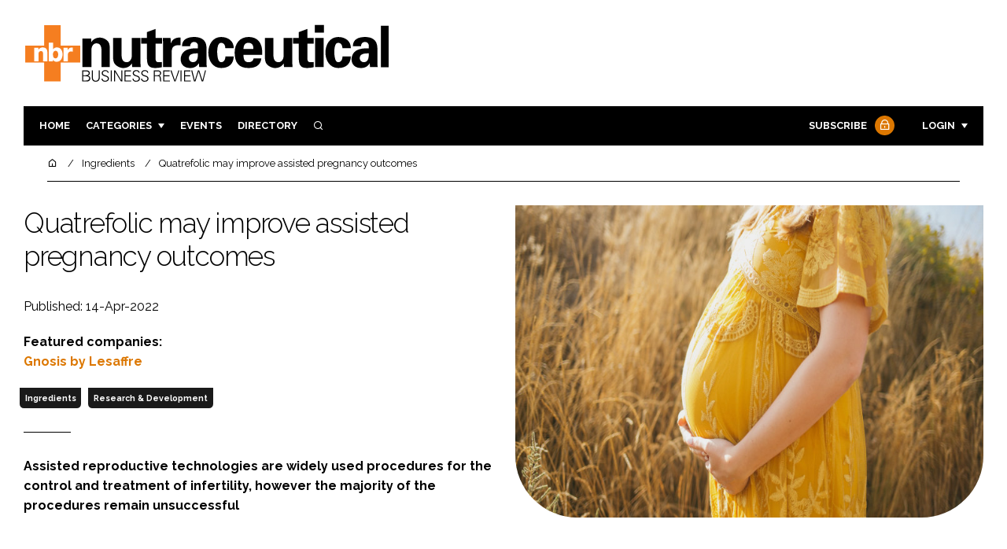

--- FILE ---
content_type: text/html; charset=UTF-8
request_url: https://www.nutraceuticalbusinessreview.com/news/article_page/Quatrefolic_may_improve_assisted_pregnancy_outcomes/200043
body_size: 12932
content:
<!DOCTYPE html>
<html lang="en">
<head>
            <script>(function (w, d, s, l, i) {
                w[l] = w[l] || [];
                w[l].push({
                    'gtm.start':
                        new Date().getTime(), event: 'gtm.js'
                });
                var f = d.getElementsByTagName(s)[0],
                    j = d.createElement(s), dl = l != 'dataLayer' ? '&l=' + l : '';
                j.async = true;
                j.src =
                    'https://www.googletagmanager.com/gtm.js?id=' + i + dl;
                f.parentNode.insertBefore(j, f);
            })(window, document, 'script', 'dataLayer', 'GTM-TJ573T5');</script>
        <meta charset="UTF-8">
    <title>Quatrefolic may improve assisted pregnancy outcomes</title>
    <meta name="viewport" content="width=device-width, initial-scale=1.0">
    <meta name="theme-color" content="#FFF">
    <meta name="author" content="">
    <meta name="google-site-verification" content="bD4tV4Sl-EwlSwu4w1alwBUpBtTV_kAj0pkGjAarY-w">
    <meta name="yandex-verification" content="52377bb9620367bb">
    <meta itemprop="url" content="https://www.nutraceuticalbusinessreview.com/">
    <meta name="keywords" content="">
    <meta name="description" content="Assisted reproductive technologies are widely used procedures for the control and treatment of infertility, however the majority of the procedures remain unsuccessful">
            <link rel="icon" type="image/ico" href="/favicon.ico">
            <link rel="canonical" href="https://nutraceuticalbusinessreview.com/quatrefolic-may-improve-assisted-pregnancy-outcomes-200043" />
    <meta property="og:url" content="https://www.nutraceuticalbusinessreview.com/news/article_page/Quatrefolic_may_improve_assisted_pregnancy_outcomes/200043">
    <meta property="og:title" content="Quatrefolic may improve assisted pregnancy outcomes">
    <meta property="og:description" content="Assisted reproductive technologies are widely used procedures for the control and treatment of infertility, however the majority of the procedures remain unsuccessful">
            <meta property="og:image"
              content="/article-image-alias/quatrefolic-may-improve-assisted-pregnancy-outcomes.jpg">
        <meta property="og:image:alt" content="Quatrefolic may improve assisted pregnancy outcomes">
    <meta name="twitter:card" content="summary_large_image">
    <meta name="twitter:site" content="NBR_magazine">
    <meta name="twitter:creator" content="@hpcimedia">
    <meta name="twitter:title" content="Quatrefolic may improve assisted pregnancy outcomes">
    <meta name="twitter:description" content="Assisted reproductive technologies are widely used procedures for the control and treatment of infertility, however the majority of the procedures remain unsuccessful">
            <meta name="twitter:image"
              content="/article-image-alias/quatrefolic-may-improve-assisted-pregnancy-outcomes.jpg">
        <link href="https://cdn.jsdelivr.net/npm/remixicon@3.2.0/fonts/remixicon.css" rel="stylesheet">
    <link rel="preconnect" href="https://fonts.googleapis.com">
    <link rel="preconnect" href="https://fonts.gstatic.com" crossorigin>
    <link href="https://fonts.googleapis.com/css2?family=Raleway:ital,wght@0,300;0,400;0,700;1,400;1,900&display=swap" rel="stylesheet">
            <link rel="stylesheet" href="/build/app_nutraceuticalbusinessreview.com.2912f931.css">
                <script src="/build/runtime.1b5762f4.js" defer></script><script src="/build/app_nutraceuticalbusinessreview.com.2046bf5a.js" defer></script>
        <script>
        document.addEventListener('DOMContentLoaded', function () {
                                    
            const cachedAdResponses = [];
            const lazyAdViewObserver = new IntersectionObserver(handleAdView, { threshold: [0.5] });
            const lazyImageObserver = new IntersectionObserver(handleLazyImages, { threshold: 0.05 });
            const lazyCSSBGImageObserver = new IntersectionObserver(handleLazyBGImages, { threshold: 0.05 });

            // Initialize
            reloadAds();
            observeImagesAndBG();

            // Event listeners
            window.addEventListener('resize', reloadAds);
            document.querySelector('.nav-toggler').addEventListener('click', toggleNav);
            document.querySelector('.search-dropdown .close-btn').addEventListener('click', closeSearchDropdown);
            document.querySelectorAll('.has-sub a').forEach(element => {
                element.addEventListener('click', () => toggleSubMenu(element));
            });

            // Functions
            function reloadAds() {
                document.querySelectorAll('.a1ds > a').forEach(generateAdViewEvent);
            }

            function handleAdView(entries) {
                entries.forEach(entry => {
                    if (entry.isIntersecting && entry.intersectionRatio > 0.5) {
                        lazyAdViewObserver.unobserve(entry.target);
                        confirmAdViewEvent(entry.target);
                    }
                });
            }

            function handleLazyImages(entries) {
                entries.forEach(entry => {
                    if (entry.isIntersecting) {
                        entry.target.childNodes.forEach(replacePictureSourceAndImgSets);
                        lazyImageObserver.unobserve(entry.target);
                    }
                });
            }

            function handleLazyBGImages(entries) {
                entries.forEach(entry => {
                    if (entry.isIntersecting) {
                        const realImageUrl = entry.target.getAttribute('data-bg');
                        entry.target.style.backgroundImage = `url(${realImageUrl})`;
                        lazyCSSBGImageObserver.unobserve(entry.target);
                    }
                });
            }

            function toggleNav() {
                const mainNavWrapper = document.querySelector('.main-nav-wrapper');
                mainNavWrapper.classList.toggle('open');
                this.classList.toggle('toggle-active');
            }

            function closeSearchDropdown() {
                document.querySelector('.search-dropdown').classList.remove('open');
            }

            function toggleSubMenu(element) {
                const parent = element.parentElement;
                const isOpen = parent.classList.toggle('open');
                if (isOpen) {
                    document.querySelectorAll('.has-sub').forEach(subElement => {
                        if (subElement !== parent) subElement.classList.remove('open');
                    });
                }
            }

            function generateAdViewEvent(element) {
                if (element.hasAttribute('data-is-loaded') || !element.dataset.url || !element.hasAttribute('data-is-mobile')) {
                    return;
                }
                const uniqueId = element.getAttribute('data-unique-id');
                if (uniqueId && cachedAdResponses[uniqueId]) {
                    return;
                }
                if (element.hasAttribute('data-is-mobile')) {
                    if ('1' === element.getAttribute('data-is-mobile') && !window.matchMedia("(max-width: 768px)").matches
                        || '0' === element.getAttribute('data-is-mobile') && window.matchMedia("(max-width: 768px)").matches) {
                        return;
                    }
                }
                const xhr = new XMLHttpRequest();
                xhr.onreadystatechange = function () {
                    if (this.readyState === 4 && this.status === 200) {
                        const data = JSON.parse(this.responseText);
                        element.href = data.redirect_url ??'';
                        element.dataset.confirmUrl = data.confirm_url;
                        element.dataset.closeUrl = data.close_url;
                        lazyAdViewObserver.observe(element);
                        element.setAttribute('data-is-loaded', 'true');
                        cachedAdResponses[uniqueId] = element;
                    }
                };
                xhr.open('POST', element.dataset.url, true); // ASynchronous request
                xhr.send();
            }

            function confirmAdViewEvent(element) {
                if (element.dataset.confirmUrl) {
                    const xhr = new XMLHttpRequest();
                    xhr.open('POST', element.dataset.confirmUrl, true);
                    xhr.send();
                }
            }

            function replacePictureSourceAndImgSets(element) {
                if (element.tagName === 'SOURCE') {
                    element.srcset = element.dataset.srcset;
                    delete element.dataset.srcset;
                } else if (element.tagName === 'IMG' && element.dataset.src) {
                    element.src = element.dataset.src;
                    delete element.dataset.src;
                }
            }

            function observeImagesAndBG() {
                document.querySelectorAll('picture').forEach(element => lazyImageObserver.observe(element));
                document.querySelectorAll('[data-bg]').forEach(img => lazyCSSBGImageObserver.observe(img));
            }
        });
    </script>

</head>
<body>
    <noscript>
        <iframe src="https://www.googletagmanager.com/ns.html?id=GTM-TJ573T5"
                height="0" width="0" style="display:none;visibility:hidden"></iframe>
    </noscript>
<header class="header">
    <div class="width-container wide">
        <div class="padding">
            <div class="header-top flex-mob-up align-items-center-mob-up justify-content-space-between-mob-up">
                <a href="https://www.nutraceuticalbusinessreview.com/" class="logo">
                    <img alt="Nutraceutical Business Review" src="/images/logo.svg"/>
                </a>
                                            </div>
            <div class="header-bottom">
                <nav class="main-nav-wrapper flex-sm-up align-items-center-sm-up justify-content-space-between-sm-up">
                    <button class="nav-toggler hide-show-sm-down" type="button" data-toggle="collapse"
                            aria-expanded="false"
                            aria-label="Toggle navigation"><span class="navbar-toggler-icon"><span></span></span>
                    </button>
                    <ul class="main-nav">
                                                                        <li><a href="/">Home</a></li>
                                                    <li class="has-sub"><a href="#">Categories</a>
                                <div class="dropdown wide">
                                    <ul>
                                                                                    <li itemprop="itemListElement" itemscope
                                                itemtype="https://schema.org/ListItem">
                                                <a itemprop="item"
                                                   title="Ingredients"
                                                   href="/tag/ingredients"><span
                                                            itemprop="name">Ingredients</span>
                                                    <meta itemprop="position" content="1">
                                                </a>
                                            </li>
                                                                                    <li itemprop="itemListElement" itemscope
                                                itemtype="https://schema.org/ListItem">
                                                <a itemprop="item"
                                                   title="Research &amp; Development"
                                                   href="/tag/research-and-development"><span
                                                            itemprop="name">Research &amp; Development</span>
                                                    <meta itemprop="position" content="1">
                                                </a>
                                            </li>
                                                                                    <li itemprop="itemListElement" itemscope
                                                itemtype="https://schema.org/ListItem">
                                                <a itemprop="item"
                                                   title="Manufacturing"
                                                   href="/tag/manufacturing"><span
                                                            itemprop="name">Manufacturing</span>
                                                    <meta itemprop="position" content="1">
                                                </a>
                                            </li>
                                                                                    <li itemprop="itemListElement" itemscope
                                                itemtype="https://schema.org/ListItem">
                                                <a itemprop="item"
                                                   title="Packaging"
                                                   href="/tag/packaging"><span
                                                            itemprop="name">Packaging</span>
                                                    <meta itemprop="position" content="1">
                                                </a>
                                            </li>
                                                                                                                            <li itemprop="itemListElement" itemscope itemtype="https://schema.org/ListItem">
                                                <a itemprop="item" title="Company News"
                                                   href="/people">
                                                    <span itemprop="name">Company News</span>
                                                    <meta itemprop="position" content="1">
                                                </a>
                                            </li>
                                                                            </ul>
                                    <ul>
                                                                                    <li itemprop="itemListElement" itemscope
                                                itemtype="https://schema.org/ListItem">
                                                <a itemprop="item"
                                                   title="Active Nutrition"
                                                   href="/tag/active-nutrition"><span
                                                            itemprop="name">Active Nutrition</span>
                                                    <meta itemprop="position" content="1">
                                                </a>
                                            </li>
                                                                                    <li itemprop="itemListElement" itemscope
                                                itemtype="https://schema.org/ListItem">
                                                <a itemprop="item"
                                                   title="Cardiovascular"
                                                   href="/tag/cardiovascular"><span
                                                            itemprop="name">Cardiovascular</span>
                                                    <meta itemprop="position" content="1">
                                                </a>
                                            </li>
                                                                                    <li itemprop="itemListElement" itemscope
                                                itemtype="https://schema.org/ListItem">
                                                <a itemprop="item"
                                                   title="Digestion"
                                                   href="/tag/digestion"><span
                                                            itemprop="name">Digestion</span>
                                                    <meta itemprop="position" content="1">
                                                </a>
                                            </li>
                                                                                    <li itemprop="itemListElement" itemscope
                                                itemtype="https://schema.org/ListItem">
                                                <a itemprop="item"
                                                   title="Cognitive"
                                                   href="/tag/cognitive"><span
                                                            itemprop="name">Cognitive</span>
                                                    <meta itemprop="position" content="1">
                                                </a>
                                            </li>
                                                                                    <li itemprop="itemListElement" itemscope
                                                itemtype="https://schema.org/ListItem">
                                                <a itemprop="item"
                                                   title="Finance"
                                                   href="/tag/finance"><span
                                                            itemprop="name">Finance</span>
                                                    <meta itemprop="position" content="1">
                                                </a>
                                            </li>
                                                                                    <li itemprop="itemListElement" itemscope
                                                itemtype="https://schema.org/ListItem">
                                                <a itemprop="item"
                                                   title="Regulatory"
                                                   href="/tag/regulatory"><span
                                                            itemprop="name">Regulatory</span>
                                                    <meta itemprop="position" content="1">
                                                </a>
                                            </li>
                                                                            </ul>
                                </div>
                            </li>
                                                                                                <li><a href="/events">Events</a></li>
                        <li><a title="Directory" href="/directory">Directory</a></li>

                        <li class="has-sub search-dropdown"><a href="#"><i class="ri-search-line" aria-hidden="true"
                                                                           focusable="false"></i><span
                                        class="visually-hidden">Search</span></a>
                            <div class="dropdown">
                                <ul>
                                    <li itemscope itemtype="https://schema.org/WebSite">
                                        <meta itemprop="url" content="https://nutraceuticalbusinessreview.com/"/>
                                        <form class="colourway02 transparent-background" method="get" action="/search"
                                              itemprop="potentialAction" itemscope
                                              itemtype="https://schema.org/SearchAction">
                                            <div class="input-group">
                                                <input type="search" id="q" name="q" data-autocomplete-url="/ajax"
                                                       data-autocomplete-field="title" itemprop="query-input"
                                                       placeholder="Enter search term"
                                                       class="js-autocomplete form-control ui-autocomplete-input"
                                                       aria-describedby="search-addon" autocomplete="off">
                                                <meta itemprop="target"
                                                      content="https://nutraceuticalbusinessreview.com/search?q={q}">
                                                <button class="icon-btn" type="submit" id="search-addon">
                                                    <i aria-hidden="true" focusable="false"
                                                       class="ri-search-line ri-xl"></i>
                                                </button>
                                            </div>
                                            <span class="close-btn"><i aria-hidden="true" focusable="false" class="ri-close-line ri-xl"></i>Close search</span>
                                        </form>
                                    </li>
                                </ul>
                            </div>
                    </ul>
                                                                        <ul class="subscriber-nav logged-out">
                                <li class="subscribe-link"><a
                                            href="https://hpcimedia.com/service/signup-campaign/NBRSub">Subscribe
                                        <div class="locked-story">
                                            <div class="locked-story-inner"><i aria-hidden="true" focusable="false"
                                                                               class="ri-lock-line"></i></div>
                                        </div>
                                    </a></li>
                                <li class="has-sub subscriber-dropdown"><a href="#">Login</a>
                                        <div class="dropdown">
        <ul>
            <li>
                <form name="custom_user_authentication_form" method="post" action="/authentication" class="colourway02 transparent-background">
                
                <div class="icon-input-wrapper">
                    <i class="ri-mail-line ri-xl" aria-hidden="true" focusable="false"><span class="visually-hidden">Password</span></i>
                    <input type="email" id="custom_user_authentication_form_email" name="custom_user_authentication_form[email]" required="required" placeholder="Email" class="form-control" />
                </div>
                <div class="icon-input-wrapper">
                    <i class="ri-key-line ri-xl" aria-hidden="true" focusable="false"><span class="visually-hidden">Password</span></i>
                    <input type="password" id="custom_user_authentication_form_password" name="custom_user_authentication_form[password]" required="required" placeholder="Password" class="form-control" />
                </div>
                <div class="checkbox-wrapper">
                    <div class="mb-3"><div class="form-check"><input type="checkbox" id="custom_user_authentication_form__remember_me" name="custom_user_authentication_form[_remember_me]" class="form-check-input form-check-input" value="1" />
        <label class="form-check-label form-check-label" for="custom_user_authentication_form__remember_me">Remember me</label></div></div>
                </div>
                <input type="submit" class="btn btn-sm btn-dark m-2 hovered-shadow" value="Sign In">
                <a class="forgot-password-link-wrapper" href="mailto:subscriptions@hpcimedia.com?subject=Forgot password&body=Hello, I forgot my password">Forgot
                    password?</a>
                <span class="close-btn"> <i aria-hidden="true" focusable="false" class="ri-close-line ri-xl"></i>Close login form</span>
                
                </form>
            </li>
        </ul>
    </div>



                                </li>
                            </ul>

                            <script>
                                document.addEventListener("DOMContentLoaded", function () {
                                    document.querySelector('.subscriber-dropdown .close-btn').addEventListener('click', function () {
                                        document.querySelector('.subscriber-dropdown').classList.remove('open');
                                    });
                                });
                            </script>
                                                            </nav>
            </div>
                    </div>
    </div>
</header>
    <nav class="breadcrumb">
        <div class="width-container wide">
            <ul id="wo-breadcrumbs" class="breadcrumb" itemscope itemtype="http://schema.org/BreadcrumbList">
                <li itemprop="itemListElement" itemscope itemtype="http://schema.org/ListItem">
                    <a href="/" itemprop="item">
                        <i class="ri-home-5-line" aria-hidden="true" focusable="false"></i>
                        <span class="visually-hidden">Home</span>
                    </a>
                    <meta itemprop="name" content="Home"/>
                    <meta itemprop="position" content="1"/>
                </li>

                                    <li                            itemprop="itemListElement" itemscope itemtype="http://schema.org/ListItem">
                                                <a href="/tag/ingredients" itemprop="item">
                    <span itemprop="name">
                        Ingredients                    </span>
                        </a>
                        <meta itemprop="position" content="2"/>
                    </li>
                                    <li                            itemprop="itemListElement" itemscope itemtype="http://schema.org/ListItem">
                                                <a href="/quatrefolic-may-improve-assisted-pregnancy-outcomes-200043" itemprop="item">
                    <span itemprop="name">
                        Quatrefolic may improve assisted pregnancy outcomes                    </span>
                        </a>
                        <meta itemprop="position" content="3"/>
                    </li>
                            </ul>
        </div>
    </nav>


<div class="main">
                            <header class="article-header">
                        <div class="width-container wide">
                <div class="padding">
                    <div class="grid flex-mob-row">
                        <div class="column06 flex-sm-up align-items-center-sm-up mob-order02">
                            <div class="article-intro">
    <h1>Quatrefolic may improve assisted pregnancy outcomes
            </h1>
    <byline>
                Published: 14-Apr-2022
    </byline>

            <byline class="featured-companies-byline">
            <strong>Featured companies:</strong>
                            <a href="/gnosis-by-lesaffre-114459"><strong>Gnosis by Lesaffre</strong></a>
                    </byline>
    
            <byline class="tags-byline">
            <div class="tags-background">
                                  <a href="/tag/ingredients">Ingredients</a>
                                  <a href="/tag/research-and-development">Research &amp; Development</a>
                           </div>
        </byline>
    
    <p>Assisted reproductive technologies are widely used procedures for the control and treatment of infertility, however the majority of the procedures remain unsuccessful</p>
</div>                        </div>
                        <div class="column06 mob-order01">
                                                        <div class="featured-image">
                                <div
                                        class="featured-image-inner article-featured-image "
                                        data-bg="/article-image-alias/quatrefolic-may-improve-assisted-pregnancy-outcomes.jpg">
                                </div>
                            </div>
                        </div>
                    </div>
                </div>
            </div>
        </header>
    
    <div class="width-container">
        <div class="padding">
            <div class="article-wrapper flex-md-up justify-content-space-between-md-up">
                <article class="article">
                    
                    
<p>Gnosis by Lesaffre has highlighted recent research which indicates women undergoing pregnancy with the help of Assisted Reproductive Technologies (ART), supplemented with Quatrefolic and vitamin B12, have a higher chance of clinical pregnancy and live birth in comparison with those with only folic acid. </p>
<p>ART are widely used procedures for the control and treatment of infertility, however the majority of the procedures remain unsuccessful. Reproductive success is highly influenced by the health of the mother, including nutrition and micronutrient levels, which may play a pivotal role in this initial phase. </p>
<p>According to the study, "5-Methyltetrahydrofolate and Vitamin B12 Supplementation is Associated with Clinical Pregnancy, and Live Birth in Women Undergoing Assisted Reproductive Technology", the homocysteine pathway in the preconception period should be evaluated to highlight micronutrient deﬁciencies and warrants optimal multivitamin supplementation. This is important for Assisted Reproduction, as FA is considered the standard supplementation for preconception care. The retrospective study aimed at investigating the role of a vitamin B complex (5-methyltetrahydrofolate, vitamin B12, vitamin B6) supplement use compared with the role of only FA supplement use, in relation to clinical pregnancy and live birth in infertile women undergoing homologous ART.</p>
<p>In this just-published retrospective study, the researchers investigated the role of supplementation of Quatrefolic (5-MTHF glucosamine salt) plus vitamin B12 and vitamin B6 compared to only folic acid (FA) supplementation concerning pregnancy outcomes (clinical pregnancy, pregnancy loss and live birth) in infertile women undergoing homologous ART45. </p>
<p>269 infertile women participated in study: 111 were supplemented daily with Quatrefolic associated with other vitamin B and 158 with only FA. In the vitamin B complex-supplemented women, the mean number of Metaphase II oocytes and the pronuclear stage (2PN) fertilisation rate score were higher than in women supplemented with FA. A higher percentage of women in the vitamin B complex group had a clinical pregnancy and live birth in comparison to the FA group, leading the authors to conclude that women supplemented with Quatrefolic and vitamin B12 have a higher chance of clinical pregnancy and live birth in comparison to those supplemented with only FA and that supplementation with vitamin B complex might be considered in clinical practice, especially in women undergoing ART. </p>
<div class="text-center"><img alt="Quatrefolic may improve assisted pregnancy outcomes" style="max-width:100%;display:inline-block;margin-bottom:1rem;" src="/article-image-alias/quatrefolic-may-improve-assisted-pregnancy-outcomes-3.png"></div>
<p>Silvia Pisoni - Global Market Manager of Reproduction and Women’s Health – said: “We are excited to see the increasing volume of publications related to the role of the biologically active form 5-MTHF as a better option than folic acid in fertility problems and pregnancy outcomes. Quatrefolic is proven to be a real solution with beneficial innovated features that match totally to the requirements of physicians and doctors to provide effective solutions and increase consumers’ compliance”. </p>
<p><b>REFERENCES</b></p>
<i><p> 1. <a href='http://pubmed.ncbi.nlm.nih.gov/34886014'>https:pubmed.ncbi.nlm.nih.gov/34886014</a>/ </p>
<p>2 Servy EJ et al. J Assist Reprod Genet 2018; 35:1431–5.</p></p>
<p>3 Servy EJ, Ménézo Y. Clin Obstet Gynecol Reprod Med 2017; 3.
<p>4 Clément A et al. J Gynecol Obstet Hum Reprod 2020; 49:101622. </p>
<p>5 Ménézo Y et al. Y. J Assist Reprod Genet 2021. </p></i>

                    <section class="article-footer">
                        <div class="social-share-nav">
    <ul>
        <li>
            <a href="https://www.linkedin.com/shareArticle?mini=true&url=https://www.nutraceuticalbusinessreview.com/news/article_page/Quatrefolic_may_improve_assisted_pregnancy_outcomes/200043&title=Quatrefolic%20may%20improve%20assisted%20pregnancy%20outcomes&summary=Assisted%20reproductive%20technologies%20are%20widely%20used%20procedures%20for%20the%20control%20and%20treatment%20of%20infertility%2C%20however%20the%20majority%20of%20the%20procedures%20remain%20unsuccessful&source=https%3A%2F%2Fwww.nutraceuticalbusinessreview.com%2Fnews%2Farticle_page%2FQuatrefolic_may_improve_assisted_pregnancy_outcomes%2F200043"
               target="_blank"
               title="Share on LinkedIn">
                <i aria-hidden="true" class="circle-icon large ri-linkedin-fill"></i>
                <span class="visually-hidden">Share on LinkedIn</span>
            </a>
        </li>
        <li>
            <a href="https://www.facebook.com/sharer/sharer.php?u=https%3A%2F%2Fwww.nutraceuticalbusinessreview.com%2Fnews%2Farticle_page%2FQuatrefolic_may_improve_assisted_pregnancy_outcomes%2F200043"
               target="_blank"
               title="Share on Facebook">
                <i aria-hidden="true" class="circle-icon large ri-facebook-fill"></i>
                <span class="visually-hidden">Share on Facebook</span>
            </a>
        </li>
    </ul>
</div>
                                                                            <div class="block block-companies large single">
                                                                    <h3 class="has-icon block-header"><i class="ri-team-line" aria-hidden="true"
                                                                         focusable="false"></i>Featured companies</h3>
                                                                <div class="block-inner">
                                    <div class="block-grid">
                                                                                                                                    <a class="tip-trigger grid-item" href="/gnosis-by-lesaffre-114459" class="grid-item">
                                                                                                            <span class="logo"><img src="/article-image-alias/gnosis-by-lesaffre-12.jpg"/>
                                                            <span class="visually-hidden">Gnosis by Lesaffre</span>

                                                        </span>
                                                    
                                                                                                            <span class="excerpt">Gnosis by Lesaffre, a business unit of Lesaffre, is a world expert in yeast, bacteria and pure molecule from fermentation, dedicated to human health and nutrition.</span>
                                                                                                    </a>
                                                                                                                        </div>
                                                                        <a title="Directory" href="/directory"><span class="read-more arrow-link">See more</span></a>
                                </div>
                            </div>

                    </section>
                </article>
                <sidebar class="sidebar">
                                        
                                                                <div class="block tip-trigger">
                    <h3 class="has-icon block-header"><i class=" ri-heart-line" aria-hidden="true" focusable="false"></i>You may also like</h3>
                    <div class="block-inner">
                                                                            <a href="/tag/ingredients"
                               class="category-label">Ingredients</a>
                                                <a href="/did-you-know-there-s-a-folate-that-remains">
                            <div class="featured-image">
                                <div class="featured-image-inner" data-bg="/article-image-alias/did-you-know-there-s-a-folate.jpg"></div>
                            </div>
                            <h3>Did you know? There’s a folate that remains viable even under the harshest conditions</h3>
                            <span class="read-more arrow-link">Read more</span>
                            <div class="tooltip">An advanced, highly bioavailable folate overcomes genetic absorption barriers and formulation challenges, delivering superior stability, consistency and flexibility for next-generation vitamin B9 supplements
                                </div>
                        </a>
                    </div>
                </div>
                                                                                                                                                                                                                                        
                        <div class="block block-top-five">
        <h3 class="has-icon block-header"><i class=" ri-arrow-right-up-line" aria-hidden="true" focusable="false"></i>Trending
            Articles</h3>
        <div class="block-inner">
            <ol>
                                    <li>
                                                <div class="tip-trigger">
                            <a href="/nxt-usa-study-confirms-xeya-modern-shatavari-pcos">
                                NXT USA study shows Xeya Modern Shatavari helps with PCOS symptoms
                                <span class="tooltip">The newly published, peer-reviewed clinical study using Xeya Modern Shatavari showed significant improvements in ovarian morphology, androgen balance, insulin sensitivity and visible symptoms such as acne and hirsutism
                                                                    </span>
                            </a>
                        </div>
                    </li>
                                    <li>
                                                <div class="tip-trigger">
                            <a href="/new-trial-shows-pycnogenol-helps-lipoedema-symptoms-women">
                                New trial shows Pycnogenol helps Lipoedema symptoms in women
                                <span class="tooltip">The clinical study from Horphag Research revealed that the pine bark extract could be a promising natural option for symptom relief for a condition with no current approved treatments, plus could convey weight loss benefits
                                                                    </span>
                            </a>
                        </div>
                    </li>
                                    <li>
                                                <div class="tip-trigger">
                            <a href="/nestl%C3%A9-health-science-investigates-the-impact-of-lifestyle">
                                Nestlé Health Science investigates the impact of lifestyle on gut health with new study
                                <span class="tooltip">The study, which is in collaboration with the Cleveland Clinic and UC Irvine, is designed to discover how lifestyle factors, in particular, dietary fibre, shape the human microbiome and influence health
                                                                    </span>
                            </a>
                        </div>
                    </li>
                                    <li>
                                                <div class="tip-trigger">
                            <a href="/mintybright-nu-is-a-natural-skin-brightening-active">
                                MintyBright Nu is a natural skin brightening active fighting hyperpigmentation
                                <span class="tooltip">UV rays induce oxidative stress in the skin, resulting in an increased production of the pigment melanin. While melanin acts as the skin’s primary defense against UV rays, it can sometimes cause uneven darkening, known as hyperpigmentation. Additional factors, such as aging or hormonal changes, can also lead to the development of darker and lighter skin patches. Plant flavonoids are known to influence melanin production in skin tissue, which can help even out the skin tone
                                                                    </span>
                            </a>
                        </div>
                    </li>
                            </ol>
        </div>
    </div>
                                            <div class="block block-companies">
                            <h3 class="has-icon block-header"><i class=" ri-team-line" aria-hidden="true" focusable="false"></i>Relevant companies</h3>
                            <div class="block-inner">
                                <div class="block-grid">
                                                                            <a class="tip-trigger" href="/gnosis-by-lesaffre-114459" class="grid-item">
                                                                                            <span class="logo">
                                                    <img src="/article-image-alias/gnosis-by-lesaffre-12.jpg"/>
                                                    <span class="visually-hidden">Gnosis by Lesaffre</span>
                                                </span>
                                            
                                                                                    </a>
                                                                    </div>
                                <a title="Directory" href="/directory"><span class="read-more arrow-link">See more</span></a>
                            </div>
                        </div>
                    
                        <div class="block block-event">
        <h3 class="has-icon block-header"><i class=" ri-calendar-close-line" aria-hidden="true" focusable="false"></i>Upcoming
            event</h3>
        <div class="block-inner">
            <a href="/vitafoods-india"
               class="block-inner event-block">
          <span>
            <i class="ri-calendar-event-line ri-2x"></i>
            <h3>Vitafoods India</h3>
            <byline>11–13 February 2026 | Exhibition | Mumbai</byline>
          </span>
            </a>
            <a href="/events"><span
                        class="read-more arrow-link">See all</span></a>
        </div>
    </div>
                </sidebar>
            </div>
        </div>
    </div>

    <script>
        document.addEventListener("DOMContentLoaded", function () {
        // Replace &nbsp; in blockquote elements
        document.querySelectorAll("blockquote").forEach(function(blockquote) {
                blockquote.innerHTML = blockquote.innerHTML.replace(/&nbsp;/g, '');
            });

        /* FitVids 1.1 - Vanilla JS version */
        (function () {
            function fitVids(selector, options = {}) {
                const settings = {
                    customSelector: options.customSelector || null,
                    ignore: options.ignore || null,
                };

                if (!document.getElementById("fit-vids-style")) {
                    const css = `
                        .fluid-width-video-wrapper {
                            width: 100%;
                            position: relative;
                            padding: 0;
                        }
                        .fluid-width-video-wrapper iframe,
                        .fluid-width-video-wrapper object,
                        .fluid-width-video-wrapper embed {
                            position: absolute;
                            top: 0;
                            left: 0;
                            width: 100%;
                            height: 100%;
                }
                    `;
                    const style = document.createElement("style");
                    style.id = "fit-vids-style";
                    style.innerHTML = css;
                    document.head.appendChild(style);
                }

                const selectors = [
                    'iframe[src*="player.vimeo.com"]',
                    'iframe[src*="youtube.com"]',
                    'iframe[src*="youtube-nocookie.com"]',
                    'iframe[src*="kickstarter.com"][src*="video.html"]',
                    'object',
                    'embed',
                ];

                if (settings.customSelector) {
                    selectors.push(settings.customSelector);
                }

                const ignoreList = settings.ignore ? `.fitvidsignore, ${settings.ignore}` : ".fitvidsignore";

                document.querySelectorAll(selector).forEach(function(element) {
                    const videos = element.querySelectorAll(selectors.join(","));
                    videos.forEach(function(video) {
                        if (video.closest(ignoreList)) return;
                        if (video.tagName.toLowerCase() === "embed" && video.closest("object")) return;
                        if (video.closest(".fluid-width-video-wrapper")) return;

                        let height = video.tagName.toLowerCase() === "object" || !isNaN(parseInt(video.height)) ? parseInt(video.height) : video.clientHeight;
                        let width = !isNaN(parseInt(video.width)) ? parseInt(video.width) : video.clientWidth;
                        let aspectRatio = height / width;

                        const wrapper = document.createElement("div");
                        wrapper.className = "fluid-width-video-wrapper";
                        wrapper.style.paddingTop = (aspectRatio * 100) + "%";
                    video.parentNode.insertBefore(wrapper, video);
                    wrapper.appendChild(video);
                        video.removeAttribute("height");
                        video.removeAttribute("width");
                    });
                });
            }

            // Initialize FitVids on ".main" selector
            fitVids(".main");

            // Script for ad insertion based on article length and children count
            const regex = /(<([^>]+)>|\r\n|\n|\r)/ig;
            const primaryAd = document.querySelector('.mobile-ad-01')?.innerHTML || '';
            const secondaryAd = document.querySelector('.mobile-ad-02')?.innerHTML || '';
            const tertiaryAd = document.querySelector('.mobile-ad-03')?.innerHTML || '';

            const articleHeaderHeight = document.querySelector('.header')?.offsetHeight || 0;
            const articleContentHeight = document.querySelector('.article-header')?.offsetHeight + document.querySelector('.article')?.offsetHeight || 0;
            const article = document.querySelector('.article')?.textContent || '';
            const articleChildrenCount = document.querySelector('.article')?.children.length || 0;
            const articleCharCount = article.replace(regex, "").length;

            let childCount = 1;
            if (articleCharCount > 2000 && articleChildrenCount >= 10) {
                Array.from(document.querySelector('.article').children).forEach(function(para) {
                    const position = para.getBoundingClientRect().top;
                    if (childCount === 3) para.insertAdjacentHTML("afterend", primaryAd);
                    if (childCount === 7) para.insertAdjacentHTML("afterend", secondaryAd);
                    if (childCount === articleChildrenCount) para.insertAdjacentHTML("beforebegin", tertiaryAd);
                        childCount++;
                    });
                }
        })();
    });
    </script>
            <section class="you-may-also-like">
    <h2 class="span-header"><span>You may also like</span></h2>
    <div class="width-container wide">
        <div class="padding">
            <div class="fixed-grid">
                                                        <div class="block half-mob">
                                                <div class="block-inner tip-trigger">
                                                            <a href="/tag/ingredients"
                                   class="category-label">Ingredients</a>
                                                        <a href="/did-you-know-there-s-a-folate-that-remains">
                                <div class="featured-image">
                                                                            <div class="featured-image-inner"
                                             data-bg="/article-image-alias/did-you-know-there-s-a-folate.jpg"></div>
                                                                    </div>
                                <h3>Did you know? There’s a folate that remains viable even under the harshest conditions</h3>
                                <div class="tooltip above">An advanced, highly bioavailable folate overcomes genetic absorption barriers and formulation challenges, delivering superior stability, consistency and flexibility for next-generation vitamin B9 supplements
                                                                    </div>
                                <!--span class="read-more arrow-link">Read more</span-->
                            </a>
                        </div>
                    </div>
                                                        <div class="block half-mob">
                                                <div class="block-inner tip-trigger">
                                                            <a href="/tag/media"
                                   class="category-label">Media</a>
                                                        <a href="/gnosis-lesaffre-unveils-findings-b-vitamins-epigenetics">
                                <div class="featured-image">
                                                                            <div class="featured-image-inner"
                                             data-bg="/article-image-alias/gnosis-by-lesaffre-unveils-findings-on.jpg"></div>
                                                                    </div>
                                <h3>Gnosis by Lesaffre unveils findings on B vitamins in epigenetics conference</h3>
                                <div class="tooltip above">Gnosis’s research partner, Dr Andrea Fuso, presented evidence at the second Global Epigenetics Society International Conference supporting SAMe’s role in amyloid-beta accumulation and clearance for brain health
                                                                    </div>
                                <!--span class="read-more arrow-link">Read more</span-->
                            </a>
                        </div>
                    </div>
                                                        <div class="block half-mob">
                                                <div class="block-inner tip-trigger">
                                                            <a href="/tag/ingredients"
                                   class="category-label">Ingredients</a>
                                                        <a href="/did-you-know-folate-plays-a-vital-role">
                                <div class="featured-image">
                                                                            <div class="featured-image-inner"
                                             data-bg="/article-image-alias/did-you-know-folate-plays-a.jpg"></div>
                                                                    </div>
                                <h3>Did You Know? Folate plays a vital role in skin health</h3>
                                <div class="tooltip above">Lying in the sun is a double-edged sword. Sunshine accelerates vitamin D production but UV rays can damage skin, accelerate ageing and cause transepidermal water loss
                                                                    </div>
                                <!--span class="read-more arrow-link">Read more</span-->
                            </a>
                        </div>
                    </div>
                                                        <div class="block half-mob">
                                                <div class="block-inner tip-trigger">
                                                            <a href="/tag/ingredients"
                                   class="category-label">Ingredients</a>
                                                        <a href="/dive-deeper-into-a-customer-centric-strategy">
                                <div class="featured-image">
                                                                            <div class="featured-image-inner"
                                             data-bg="/article-image-alias/dive-deeper-into-a-customer-centric-strategy.jpg"></div>
                                                                    </div>
                                <h3>Dive deeper into a customer-centric strategy</h3>
                                <div class="tooltip above">Nutraceutical Business Review spoke with General Manager Ulrich Irgens about the recent Gnosis rebranding and its roadmap behind marrying culture, strategy, and brand to put its customers’ needs first
                                                                    </div>
                                <!--span class="read-more arrow-link">Read more</span-->
                            </a>
                        </div>
                    </div>
                                                        <div class="block half-mob">
                                                <div class="block-inner tip-trigger">
                                                            <a href="/tag/ingredients"
                                   class="category-label">Ingredients</a>
                                                        <a href="/gnosis-by-lesaffre-launches-think-like-nature-company">
                                <div class="featured-image">
                                                                            <div class="featured-image-inner"
                                             data-bg="/article-image-alias/gnosis-by-lesaffre-launches-think-like.png"></div>
                                                                    </div>
                                <h3>Gnosis by Lesaffre launches “Think like Nature” company presence</h3>
                                <div class="tooltip above">New brand evolution unites scientific excellence and natural innovation to enhance human health
                                                                    </div>
                                <!--span class="read-more arrow-link">Read more</span-->
                            </a>
                        </div>
                    </div>
                                                        <div class="block half-mob">
                                                <div class="block-inner tip-trigger">
                                                            <a href="/tag/ingredients"
                                   class="category-label">Ingredients</a>
                                                        <a href="/mycondro-redefines-joint-health-with-the-first-non">
                                <div class="featured-image">
                                                                            <div class="featured-image-inner"
                                             data-bg="/article-image-alias/mycondro-redefines-joint-health-with-the.png"></div>
                                                                    </div>
                                <h3>MyCondro: First Non-Animal Chondroitin Sulfate Redefines Joint Health</h3>
                                <div class="tooltip above">Proven effective at lower dosages, MyCondro offers superior bioavailability, a higher purity profile, and formulation versatility, setting a new standard in joint health and sports nutrition
                                                                    </div>
                                <!--span class="read-more arrow-link">Read more</span-->
                            </a>
                        </div>
                    </div>
                                                        <div class="block half-mob">
                                                <div class="block-inner tip-trigger">
                                                            <a href="/tag/manufacturing"
                                   class="category-label">Manufacturing</a>
                                                        <a href="/quatrefolic-pro-ushering-in-a-new-age-of">
                                <div class="featured-image">
                                                                            <div class="featured-image-inner"
                                             data-bg="/article-image-alias/quatrefolic-pro-ushering-in-a-new.jpg"></div>
                                                                    </div>
                                <h3>Quatrefolic PRO: Ushering in a new age of supplement innovation</h3>
                                <div class="tooltip above">High-performance folate meets unparalleled formulation versatility
                                                                    </div>
                                <!--span class="read-more arrow-link">Read more</span-->
                            </a>
                        </div>
                    </div>
                                                    <div class="block height01">
                                                                                                                                                    <a href="https://hpcimedia.com/service/signup-campaign/NBRSub"
                               class="btn">Subscribe now</a>
                                            </div>
                            </div>
        </div>
    </div>
</section>    </div>
    <footer class="footer colourway02">
    <div class="footer-section">
        <div class="width-container wide">
            <div class="padding">
                                    <div class="grid">
                        <div class="column08 column-border">
                            <div class="block large">
                                <h2 class="headline">Become a <strong>Subscriber</strong></h2>
                                <p></p>
                                <a href="https://hpcimedia.com/service/signup-campaign/NBRSub"
                                   class="btn submit-btn">Subscribe now</a>
                                                                    <small class="already-subscriber">Already a subscriber?
                                        <a href="/authentication?redirect=/news/article_page/Quatrefolic_may_improve_assisted_pregnancy_outcomes/200043">
                                            Sign in here.
                                        </a>
                                    </small>
                                    <a title="Subscribe"
                                       href="/your-essential-resource-for-insights-and-innovation-in"
                                       class="read-more arrow-link">Find out more</a>
                                                            </div>
                        </div>
                        <div class="column04 flex-sm-up align-items-center-sm-up">
                            <div class="block">
                                <h3 class="has-icon block-header"><i aria-hidden="true" focusable="false"
                                                                     class="ri-mail-line"></i>Get our newsletter</h3>
                                <div class="input-group">
                                    <input type="email" placeholder="Enter your email address" required>
                                    <button class="icon-btn" type="submit" id="search-addon"
                                            onclick="location.href='https://hpcimedia.com/service/signup-campaign/NBReNews?email=' + this.previousElementSibling.value">
                                        <i class="ri-arrow-right-line ri-xl"></i>
                                    </button>
                                </div>
                                <h3 class="has-icon block-header"><i aria-hidden="true" focusable="false"
                                                                     class="ri-share-line"></i>Follow us</h3>
                                <div class="social-nav large">
                                    <ul>
                                                                                                                            <li>
                                                <a href="https://www.linkedin.com/showcase/nutraceutical-business-review/"
                                                   target="blank"
                                                   title="Follow Nutraceutical Business Review on LinkedIn"><i
                                                            aria-hidden="true" focusable="false"
                                                            class="ri-linkedin-fill ri-2x"></i><span
                                                            class="visually-hidden">LinkedIn</span></a></li>
                                                                                                                    </ul>
                                </div>
                            </div>
                        </div>
                    </div>
                            </div>
        </div>
    </div>
    <div class="footer-section">
        <div class="width-container wide">
            <div class="padding">
                <div class="grid">
                    <div class="column04">
                        <div class="logo"><img alt="Nutraceutical Business Review" src="/images/logo-white.png"/></div>
                    </div>
                    <div class="column08">
                        <div class="footer-links-wrapper grid">
                            <div class="column04">
                                <ul class="footer-links">
                                    <li>
                                        <a href="https://hpcimedia.com/nutraceutical-business-review/">About Nutraceutical Business Review</a>
                                    </li>
                                    <li><a href="https://hpcimedia.com/">About HPCi Media</a></li>
                                    <li>
                                        <a href="https://hpcimedia.com/service/signup-campaign/NBReNews">Newsletter
                                            sign up</a></li>
                                    <li><a href="https://hpcimedia.com/">Contact Us</a></li>
                                </ul>
                            </div>
                            <div class="column04">
                                <ul class="footer-links">

                                    <li><a href="https://hpcimedia.com/service/signup-campaign/NBRMediapack">Advertise</a></li>
                                    <li><a href="https://hpcimedia.com/tsandcs/">Terms and Conditions</a></li>
                                    <li><a href="https://hpcimedia.com/privacy-policy/">Privacy</a></li>
                                </ul>
                            </div>
                            <div class="column04">
                                <small>© HPCi Media Limited | Registered in England No. 06716035 | VAT GB 939828072 | a Claverley Group company</small>
                                <small>Registered office address:
                                    <br>One Anchorage Avenue,
                                    <br> Shrewsbury Business Park,
                                    <br>Shrewsbury,
                                    <br>SY2 6FG, UK.</small>
                            </div>
                        </div>
                    </div>
                </div>
            </div>
        </div>
    </div>
</footer></body>
</html>
